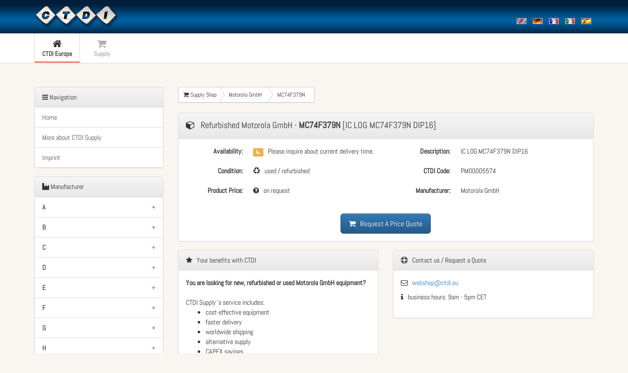

--- FILE ---
content_type: text/html; charset=UTF-8
request_url: https://www.ctdi.eu/supply/motorola_gmbh/details/mc74f379n
body_size: 62180
content:
<!DOCTYPE html PUBLIC "-//W3C//DTD XHTML 1.0 Strict//EN" "http://www.w3.org/TR/xhtml1/DTD/xhtml1-strict.dtd">
<html xmlns="http://www.w3.org/1999/xhtml"  xml:lang="en" lang="en">
<head>
  <meta http-equiv="Content-Type" content="text/html; charset=utf-8" />  
  <meta name="viewport" content="width=device-width, initial-scale=1.0, maximum-scale=1.0, user-scalable=no">
  <meta name="mobile-web-app-capable" content="yes">
  <meta name="apple-mobile-web-app-capable" content="yes">
  <link rel="shortcut icon" sizes="196x196" href="https://www.ctdi.eu/supply/include/images/index.png">
  <link rel="shortcut icon" sizes="128x128" href="https://www.ctdi.eu/supply/include/images/index.png">
  <link rel="apple-touch-icon" sizes="128x128" href="https://www.ctdi.eu/supply/include/images/index.png">
  <link rel="apple-touch-icon-precomposed" sizes="128x128" href="https://www.ctdi.eu/supply/include/images/index.png">
  <style type="text/css">
  <!--
	@font-face{font-family:'Abel';font-style:normal;font-weight:400;src: url('https://www.ctdi.eu/supply/include/fonts/Abel.eot');src:url('https://www.ctdi.eu/supply/include/fonts/Abel.eot?#iefix') format('embedded-opentype'), url('https://www.ctdi.eu/supply/include/fonts/Abel.woff2') format('woff2'), url('https://www.ctdi.eu/supply/include/fonts/Abel.woff') format('woff'), url('https://www.ctdi.eu/supply/include/fonts/Abel.ttf') format('truetype'), url('https://www.ctdi.eu/supply/include/fonts/Abel.svg#Abel') format('svg');unicode-range: U+0000-00FF, U+0131, U+0152-0153, U+02C6, U+02DA, U+02DC, U+2000-206F, U+2074, U+20AC, U+2212, U+2215;}
  -->
  </style>
  <link rel="stylesheet" type="text/css" href="https://www.ctdi.eu/supply/include/css/bootstrap.min.css" />
  <meta http-equiv="X-UA-Compatible" content="IE=Edge" />
  <title>Supply CTDI Europe [Motorola GmbH MC74F379N]</title>
    <!-- Multilanguage -->
  <link rel="alternate" href="https://www.ctdi.eu/supply/motorola_gmbh/details/mc74f379n?rq_Lang=de" hreflang="de" />
  <link rel="alternate" href="https://www.ctdi.eu/supply/motorola_gmbh/details/mc74f379n?rq_Lang=en" hreflang="en" />
  <link rel="alternate" href="https://www.ctdi.eu/supply/motorola_gmbh/details/mc74f379n?rq_Lang=fr" hreflang="fr" />
  <link rel="alternate" href="https://www.ctdi.eu/supply/motorola_gmbh/details/mc74f379n?rq_Lang=it" hreflang="it" />
  <link rel="alternate" href="https://www.ctdi.eu/supply/motorola_gmbh/details/mc74f379n?rq_Lang=es" hreflang="es" />
</head>
<body>
<div class="wrapper">
	<header class="navbar" role="banner">
		<div class="navbar-inner">
			<div class="container"> 
			  <button type="button" class="navbar-toggle" data-toggle="collapse" data-target=".subnavbar" aria-expanded="false">
				<span class="sr-only">Toggle navigation</span>
				<span class="icon-bar"></span>
				<span class="icon-bar"></span>
				<span class="icon-bar"></span>
			  </button>
			  <a class="navbar-brand" href="https://www.ctdi.eu/supply/"><img src="https://www.ctdi.eu/supply/include/images/mobile/ctdi-logo.png" alt="CTDI" class="img-responsive" aria-hidden="true" /><span class="sr-only">CTDI Europe Supply</span></a>
			  <div class="pull-right visible-lg visible-md visible-sm-block">
				<ul class="list-inline languages" aria-label="Languages / Sprachen / Langues / Lingue">
					<li><a href="https://www.ctdi.eu/supply/motorola_gmbh/details/mc74f379n?rq_Lang=en" title="English"><img src="https://www.ctdi.eu/supply/include/images/flags/en.gif" alt="English" width="20" height="12" aria-hidden="true" /><span class="sr-only">English</span></a></li>
					<li><a href="https://www.ctdi.eu/supply/motorola_gmbh/details/mc74f379n?rq_Lang=de" title="Deutsch"><img src="https://www.ctdi.eu/supply/include/images/flags/de.gif" alt="Deutsch" width="20" height="12" aria-hidden="true" /><span class="sr-only">Deutsch</span></a></li>
 					<li><a href="https://www.ctdi.eu/supply/motorola_gmbh/details/mc74f379n?rq_Lang=fr" title="Français"><img src="https://www.ctdi.eu/supply/include/images/flags/fr.gif" alt="Français" width="20" height="12" aria-hidden="true" /><span class="sr-only">Français</span></a></li>
					<li><a href="https://www.ctdi.eu/supply/motorola_gmbh/details/mc74f379n?rq_Lang=it" title="Italiano"><img src="https://www.ctdi.eu/supply/include/images/flags/it.gif" alt="Italiano" width="20" height="12" aria-hidden="true" /><span class="sr-only">Italiano</span></a></li>
					<li><a href="https://www.ctdi.eu/supply/motorola_gmbh/details/mc74f379n?rq_Lang=es" title="Español"><img src="https://www.ctdi.eu/supply/include/images/flags/es.gif" alt="Español" width="20" height="12" aria-hidden="true" /><span class="sr-only">Español</span></a></li>
				</ul>
			  </div>
			</div>
			<!-- /container --> 
		</div>
		<!-- /navbar-inner --> 
		<nav class="subnavbar collapse">
		  <div class="subnavbar-inner">
			<div class="container">
			  <ul class="mainnav">			
				<li class="active"><a href="http://www1.ctdi.eu/"><i class="fa fa-home" aria-hidden="true"></i><span>CTDI Europe</span></a></li>
				<li><a href="https://www.ctdi.eu/supply/"><i class="fa fa-shopping-cart" aria-hidden="true"></i><span>Supply</span> </a></li>
			  </ul>
			</div>
			<!-- /container --> 
		  </div>
		  <!-- /subnavbar-inner --> 
		</nav>
		<!-- /subnavbar -->
	</header>
	<!-- /navbar -->
	<br />
	<!-- START MAIN -->
	<main><div class="container">
  <div class="row">
	<div class="col-md-9 col-md-push-3">
		<div itemscope itemtype="https://schema.org/BreadcrumbList" id="steps" role="navigation" aria-label="Breadcrumb" class="btn-group btn-breadcrumb">					
	<div class="btn btn-xs btn-default" itemprop="itemListElement" itemscope itemtype="https://schema.org/ListItem"><a href="http://www.ctdi.eu/supply/" class="btn-default" itemprop="item"><span itemprop="name"><i class="fa fa-shopping-cart" aria-hidden="true"></i> Supply Shop</span><meta itemprop="position" content="1" /></a></div>
	<div class="btn btn-xs btn-default" itemprop="itemListElement" itemscope itemtype="https://schema.org/ListItem"><a href="https://www.ctdi.eu/supply/motorola_gmbh/results" class="btn-default" itemprop="item"><span itemprop="name">Motorola GmbH</span><meta itemprop="position" content="2" /></a></div>
	<div class="btn btn-xs btn-default" itemprop="itemListElement" itemscope itemtype="https://schema.org/ListItem"><a href="https://www.ctdi.eu/supply/motorola_gmbh/details/mc74f379n" aria-current="page" class="btn-default" itemprop="item"><span itemprop="name">MC74F379N</span><meta itemprop="position" content="3" /></a></div>
</div>
<br /><br />
<div class="visible-xs-block">
	<a href="#manufacturer" class="btn btn-default btn-xs btn-block"><i class="fa fa-angle-double-down" aria-hidden="true"></i> &nbsp; Scroll to Manufacturer</a><br />
</div>
<div class="panel panel-default" itemscope itemtype="http://schema.org/Product">
	<div class="panel-heading"><h1><i class="fa fa-cube" aria-hidden="true"></i> &nbsp; Refurbished Motorola GmbH - <span itemprop="name"><strong>MC74F379N</strong> [IC LOG MC74F379N DIP16]</span></h1></div>
	<div class="panel-body">
		<div class="row">
			<div class="col-sm-6" itemprop="offers" itemscope itemtype="http://schema.org/Offer">
				<dl class="dl-results">
					<dt>Availability:</dt><dd>
			<span itemprop="availability" content="LimitedAvailability"><small><span class="label label-warning"><i class="fa fa-signal fa-flip-horizontal" aria-hidden="true"></i><span class="sr-only">only few available</span></span></small> &nbsp; Please inquire about current delivery time.</span></span>
		<br /><br /></dd>
					<dt>Condition:</dt><dd><i class="fa fa-recycle" aria-hidden="true"></i> &nbsp; <span itemprop="itemCondition" content="RefurbishedCondition">used / refurbished</span><br /><br /></dd>
					<dt>Product Price:</dt><dd><i class="fa fa-question-circle" aria-hidden="true"></i> &nbsp; <meta itemprop="priceCurrency" content="EUR" /><span itemprop="price" content="1.00" />on request</span><br /><br /></dd>
				</dl>
				<meta itemprop="url" content="https://www.ctdi.eu/supply/motorola_gmbh/details/mc74f379n" />
				<meta itemprop="mpn" content="MC74F379N" />
				<div itemprop="offeredBy" class="hidden" itemscope itemtype="http://schema.org/Organization"><span itemprop="name">CTDI GmbH [Supply]</span></div>
			</div>
			<div class="col-sm-6">
				<dl class="dl-results">					
					<dt>Description:</dt><dd><span itemprop="description">IC LOG MC74F379N DIP16</span><br /><br /></dd>
					<dt>CTDI Code:</dt><dd><span itemprop="sku" content="PM00005574">PM00005574</span><meta itemprop="model" content="MC74F379N" /> <br /><br /></dd>
					<dt>Manufacturer:</dt><dd><div itemprop="manufacturer" itemscope itemtype="http://schema.org/Organization"><span itemprop="name">Motorola GmbH</span></div></dd>
				</dl>
				<div itemprop="brand" class="hidden" itemscope itemtype="http://schema.org/Organization"><span itemprop="name">Motorola GmbH</span></div>
			</div>
			<div class="col-sm-12 text-center">
				<a href="mailto:webshop@ctdi.eu?subject=MC74F379N&body=Dear Madams and Sirs,%0A%0APlease offer to me above mentioned part MC74F379N" class="btn btn-lg btn-primary"><i class="fa fa-shopping-cart" aria-hidden="true"></i> &nbsp; Request A Price Quote</a>
			</div>
			
		</div>
	</div>
</div><!--/panel -->
<div class="row">
	<div class="col-sm-6">
		<div class="panel panel-default" role="region" aria-label="Your benefits with CTDI">
			<div class="panel-heading" role="heading" aria-level="2"><i class="fa fa-star" aria-hidden="true"></i> &nbsp; Your benefits with CTDI</div>
			<div class="panel-body">
				<b>You are looking for new, refurbished or used Motorola GmbH equipment?</b><br /><br />
				CTDI Supply&acute;s service includes:				<ul class="ui-listing">
				  <li>cost-effective equipment</li>
				  <li>faster delivery</li>
				  <li>worldwide shipping</li>
				  <li>alternative supply</li>
				  <li>CAPEX savings</li>
				  <li>test and warranty</li>
				  <li>end of life cycle asset management</li>
				</ul>  	
				Alternative Supply Chain Model for Like-New Telecommunication Equipment of CTDI GmbH				<div class="text-center">
				<a href="https://www.ctdi.eu/supply/motorola_gmbh/results" class="btn btn-default"><i class="fa fa-industry" aria-hidden="true"></i> &nbsp; Show All Motorola GmbH Equipment</a>
				</div>
			</div>
		</div>	
	</div>
	<div class="col-sm-6">
		<div class="panel panel-default" role="region" aria-label="Contact us / Request a Quote">
			<div class="panel-heading" role="heading" aria-level="2"><i class="fa fa-support" aria-hidden="true"></i> &nbsp; Contact us / Request a Quote</div>
			<div class="panel-body">
				<address>
					<p><i class="fa fa-envelope-o" aria-hidden="true"></i> &nbsp; <a href="mailto:webshop@ctdi.eu?subject=MC74F379N&body=Dear Madams and Sirs,%0A%0APlease offer to me above mentioned part MC74F379N">webshop@ctdi.eu</a><p>
					<p><i class="fa fa-info" aria-hidden="true"></i> &nbsp; business hours: 9am - 5pm CET<p>
				</address>
			</div>
		</div>	
	</div>
</div>
	
	</div>
	<div class="col-md-3 col-md-pull-9">
		<div class="panel panel-default">
	<div class="panel-heading" role="heading" aria-level="3"><i class="fa fa-navicon" aria-hidden="true"></i> Navigation</div>
	<div class="list-group">
		 <a href="https://www.ctdi.eu/supply/" class="list-group-item">Home</a>
		 <a href="https://www1.ctdi.eu/global-supply-remarketing-services" class="list-group-item" target="_blank">More about CTDI Supply</a>
		 <a href="https://www1.ctdi.eu/impressum" class="list-group-item" target="_blank">Imprint</a>
	</div>
</div><div id="manufacturer" class="panel panel-default" role="navigation">
	<div class="panel-heading" role="heading" aria-level="3"><i class="fa fa-industry" aria-hidden="true"></i> Manufacturer</div>
	<span class="sr-only">Filter by character:</span>
	<div class="list-group">
		<a class="list-group-item" data-toggle="collapse"href="#manuA" aria-expanded="false" aria-controls="manuA"><strong>A</strong> <span class="pull-right">+</span></a>
		<div class="collapse" id="manuA">
		<a href="https://www.ctdi.eu/supply/abb/results" class="list-group-item">ABB <span class="badge">1</span></a>
		<a href="https://www.ctdi.eu/supply/acbel_polytech_uk_inc/results" class="list-group-item">AcBel Polytech  UK  Inc  <span class="badge">1</span></a>
		<a href="https://www.ctdi.eu/supply/ackermann/results" class="list-group-item">Ackermann <span class="badge">1</span></a>
		<a href="https://www.ctdi.eu/supply/acterna/results" class="list-group-item">ACTERNA <span class="badge">4</span></a>
		<a href="https://www.ctdi.eu/supply/acterna_deutschland/results" class="list-group-item">Acterna Deutschland <span class="badge">1</span></a>
		<a href="https://www.ctdi.eu/supply/adc/results" class="list-group-item">ADC <span class="badge">3</span></a>
		<a href="https://www.ctdi.eu/supply/adtran/results" class="list-group-item">ADTRAN <span class="badge">5</span></a>
		<a href="https://www.ctdi.eu/supply/adva/results" class="list-group-item">ADVA <span class="badge">206</span></a>
		<a href="https://www.ctdi.eu/supply/advanced_micro_devices/results" class="list-group-item">Advanced Micro Devices <span class="badge">3</span></a>
		<a href="https://www.ctdi.eu/supply/advanced_power_electronics_corp/results" class="list-group-item">Advanced Power Electronics Corp  <span class="badge">2</span></a>
		<a href="https://www.ctdi.eu/supply/aeg/results" class="list-group-item">AEG <span class="badge">1</span></a>
		<a href="https://www.ctdi.eu/supply/aeg_ag/results" class="list-group-item">AEG AG <span class="badge">2</span></a>
		<a href="https://www.ctdi.eu/supply/agere_systems/results" class="list-group-item">Agere Systems <span class="badge">4</span></a>
		<a href="https://www.ctdi.eu/supply/agilent_technologies/results" class="list-group-item">Agilent Technologies <span class="badge">1</span></a>
		<a href="https://www.ctdi.eu/supply/albis_elcon/results" class="list-group-item">Albis elcon <span class="badge">10</span></a>
		<a href="https://www.ctdi.eu/supply/alcatel/results" class="list-group-item">Alcatel <span class="badge">9</span></a>
		<a href="https://www.ctdi.eu/supply/alcatel_italia_s_p_a/results" class="list-group-item">Alcatel Italia S p a  <span class="badge">2</span></a>
		<a href="https://www.ctdi.eu/supply/alcatel_lucent/results" class="list-group-item">Alcatel Lucent <span class="badge">4570</span></a>
		<a href="https://www.ctdi.eu/supply/alcatel_lucent_deutschland_ag/results" class="list-group-item">Alcatel Lucent Deutschland AG <span class="badge">2</span></a>
		<a href="https://www.ctdi.eu/supply/alcatel_sel_ag/results" class="list-group-item">Alcatel SEL  AG <span class="badge">2</span></a>
		<a href="https://www.ctdi.eu/supply/allegro_microsystems_inc/results" class="list-group-item">Allegro Microsystems  Inc <span class="badge">2</span></a>
		<a href="https://www.ctdi.eu/supply/allgon/results" class="list-group-item">ALLGON <span class="badge">2</span></a>
		<a href="https://www.ctdi.eu/supply/allied_telesyn/results" class="list-group-item">Allied Telesyn <span class="badge">1</span></a>
		<a href="https://www.ctdi.eu/supply/altera_corporation/results" class="list-group-item">Altera Corporation <span class="badge">9</span></a>
		<a href="https://www.ctdi.eu/supply/amcc/results" class="list-group-item">AMCC <span class="badge">2</span></a>
		<a href="https://www.ctdi.eu/supply/amd_advanced_micro_devices/results" class="list-group-item">AMD ADVANCED MICRO DEVICES <span class="badge">1</span></a>
		<a href="https://www.ctdi.eu/supply/analog_devices/results" class="list-group-item">Analog Devices <span class="badge">6</span></a>
		<a href="https://www.ctdi.eu/supply/anaren_microwave_inc/results" class="list-group-item">Anaren Microwave  Inc  <span class="badge">3</span></a>
		<a href="https://www.ctdi.eu/supply/andrew/results" class="list-group-item">ANDREW <span class="badge">32</span></a>
		<a href="https://www.ctdi.eu/supply/andrew_commscope/results" class="list-group-item">ANDREW COMMSCOPE <span class="badge">1</span></a>
		<a href="https://www.ctdi.eu/supply/anritsu_gmbh/results" class="list-group-item">Anritsu GmbH <span class="badge">2</span></a>
		<a href="https://www.ctdi.eu/supply/ant/results" class="list-group-item">ANT <span class="badge">60</span></a>
		<a href="https://www.ctdi.eu/supply/apc/results" class="list-group-item">APC <span class="badge">4</span></a>
		<a href="https://www.ctdi.eu/supply/apem_bauelemente_gmbh/results" class="list-group-item">APEM Bauelemente GmbH <span class="badge">1</span></a>
		<a href="https://www.ctdi.eu/supply/apple/results" class="list-group-item">APPLE <span class="badge">10</span></a>
		<a href="https://www.ctdi.eu/supply/aps/results" class="list-group-item">APS <span class="badge">14</span></a>
		<a href="https://www.ctdi.eu/supply/artesyn/results" class="list-group-item">Artesyn <span class="badge">1</span></a>
		<a href="https://www.ctdi.eu/supply/ascomchland/results" class="list-group-item">Ascomchland <span class="badge">2</span></a>
		<a href="https://www.ctdi.eu/supply/aspiro/results" class="list-group-item">ASPIRO <span class="badge">1</span></a>
		<a href="https://www.ctdi.eu/supply/astec/results" class="list-group-item">Astec <span class="badge">1</span></a>
		<a href="https://www.ctdi.eu/supply/atmel/results" class="list-group-item">Atmel <span class="badge">2</span></a>
		<a href="https://www.ctdi.eu/supply/atto/results" class="list-group-item">ATTO <span class="badge">3</span></a>
		<a href="https://www.ctdi.eu/supply/avago/results" class="list-group-item">AVAGO <span class="badge">10</span></a>
		<a href="https://www.ctdi.eu/supply/avaya/results" class="list-group-item">AVAYA <span class="badge">7</span></a>
		<a href="https://www.ctdi.eu/supply/aventail/results" class="list-group-item">AVENTAIL <span class="badge">2</span></a>
		<a href="https://www.ctdi.eu/supply/avm/results" class="list-group-item">AVM <span class="badge">2</span></a>
		<a href="https://www.ctdi.eu/supply/avocent/results" class="list-group-item">AVOCENT <span class="badge">3</span></a>
		<a href="https://www.ctdi.eu/supply/avx_germany_gmbh/results" class="list-group-item">AVX Germany GmbH <span class="badge">6</span></a>
		<a href="https://www.ctdi.eu/supply/azura/results" class="list-group-item">AZURA <span class="badge">8</span></a>
</div>		<a class="list-group-item" data-toggle="collapse"href="#manuB" aria-expanded="false" aria-controls="manuB"><strong>B</strong> <span class="pull-right">+</span></a>
		<div class="collapse" id="manuB">
		<a href="https://www.ctdi.eu/supply/bc_components/results" class="list-group-item">BC Components <span class="badge">1</span></a>
		<a href="https://www.ctdi.eu/supply/belfuse/results" class="list-group-item">Belfuse <span class="badge">2</span></a>
		<a href="https://www.ctdi.eu/supply/benning/results" class="list-group-item">BENNING <span class="badge">19</span></a>
		<a href="https://www.ctdi.eu/supply/bi_technologies_germany/results" class="list-group-item">BI TECHNOLOGIES Germany <span class="badge">1</span></a>
		<a href="https://www.ctdi.eu/supply/blackbox/results" class="list-group-item">BLACKBOX <span class="badge">1</span></a>
		<a href="https://www.ctdi.eu/supply/bosch/results" class="list-group-item">Bosch <span class="badge">4</span></a>
		<a href="https://www.ctdi.eu/supply/bosch_marconi/results" class="list-group-item">BOSCH MARCONI <span class="badge">46</span></a>
		<a href="https://www.ctdi.eu/supply/bosch_telecom/results" class="list-group-item">BOSCH TELECOM <span class="badge">22</span></a>
		<a href="https://www.ctdi.eu/supply/bourns/results" class="list-group-item">Bourns <span class="badge">1</span></a>
		<a href="https://www.ctdi.eu/supply/brady_corporation/results" class="list-group-item">Brady Corporation <span class="badge">1</span></a>
		<a href="https://www.ctdi.eu/supply/brocade/results" class="list-group-item">BROCADE <span class="badge">3</span></a>
		<a href="https://www.ctdi.eu/supply/b�rklin_ohg/results" class="list-group-item">Bürklin OHG <span class="badge">2</span></a>
</div>		<a class="list-group-item" data-toggle="collapse"href="#manuC" aria-expanded="false" aria-controls="manuC"><strong>C</strong> <span class="pull-right">+</span></a>
		<div class="collapse" id="manuC">
		<a href="https://www.ctdi.eu/supply/c_mac_micro_technology/results" class="list-group-item">C MAC Micro Technology <span class="badge">1</span></a>
		<a href="https://www.ctdi.eu/supply/carling_technologies_gmbh/results" class="list-group-item">Carling Technologies GmbH <span class="badge">1</span></a>
		<a href="https://www.ctdi.eu/supply/cbi/results" class="list-group-item">CBI <span class="badge">2</span></a>
		<a href="https://www.ctdi.eu/supply/cd_beha/results" class="list-group-item">CD BEHA <span class="badge">1</span></a>
		<a href="https://www.ctdi.eu/supply/cel_fi/results" class="list-group-item">CEL FI <span class="badge">3</span></a>
		<a href="https://www.ctdi.eu/supply/ceragon/results" class="list-group-item">CERAGON <span class="badge">8</span></a>
		<a href="https://www.ctdi.eu/supply/cherokee/results" class="list-group-item">CHEROKEE <span class="badge">1</span></a>
		<a href="https://www.ctdi.eu/supply/ciena/results" class="list-group-item">CIENA <span class="badge">1</span></a>
		<a href="https://www.ctdi.eu/supply/cisco/results" class="list-group-item">CISCO <span class="badge">795</span></a>
		<a href="https://www.ctdi.eu/supply/citrix/results" class="list-group-item">CITRIX <span class="badge">3</span></a>
		<a href="https://www.ctdi.eu/supply/commscope/results" class="list-group-item">Commscope <span class="badge">132</span></a>
		<a href="https://www.ctdi.eu/supply/compaq/results" class="list-group-item">COMPAQ <span class="badge">2</span></a>
		<a href="https://www.ctdi.eu/supply/comtel/results" class="list-group-item">ComTel <span class="badge">6</span></a>
		<a href="https://www.ctdi.eu/supply/cooper_bussmann_uk_ltd/results" class="list-group-item">Cooper Bussmann  UK  Ltd  <span class="badge">1</span></a>
		<a href="https://www.ctdi.eu/supply/copper_mountain/results" class="list-group-item">COPPER MOUNTAIN <span class="badge">1</span></a>
		<a href="https://www.ctdi.eu/supply/cortina_systems_inc/results" class="list-group-item">CORTINA SYSTEMS  INC  <span class="badge">1</span></a>
		<a href="https://www.ctdi.eu/supply/cosel_europe_gmbh/results" class="list-group-item">Cosel Europe GmbH <span class="badge">1</span></a>
		<a href="https://www.ctdi.eu/supply/cp_kontakt_ab/results" class="list-group-item">CP Kontakt AB <span class="badge">2</span></a>
		<a href="https://www.ctdi.eu/supply/crestron/results" class="list-group-item">Crestron <span class="badge">1</span></a>
		<a href="https://www.ctdi.eu/supply/cts_corp/results" class="list-group-item">CTS Corp  <span class="badge">2</span></a>
		<a href="https://www.ctdi.eu/supply/cypress_semiconductor_corp/results" class="list-group-item">Cypress Semiconductor Corp  <span class="badge">8</span></a>
</div>		<a class="list-group-item" data-toggle="collapse"href="#manuD" aria-expanded="false" aria-controls="manuD"><strong>D</strong> <span class="pull-right">+</span></a>
		<div class="collapse" id="manuD">
		<a href="https://www.ctdi.eu/supply/dallas_semiconductor_corp/results" class="list-group-item">Dallas Semiconductor Corp  <span class="badge">1</span></a>
		<a href="https://www.ctdi.eu/supply/datum/results" class="list-group-item">DATUM <span class="badge">4</span></a>
		<a href="https://www.ctdi.eu/supply/dehn_s�hne_gmbh_co_kg/results" class="list-group-item">DEHN + SÖHNE GmbH & Co  KG  <span class="badge">2</span></a>
		<a href="https://www.ctdi.eu/supply/dell/results" class="list-group-item">DELL <span class="badge">1</span></a>
		<a href="https://www.ctdi.eu/supply/delta/results" class="list-group-item">DELTA <span class="badge">20</span></a>
		<a href="https://www.ctdi.eu/supply/diamond/results" class="list-group-item">Diamond <span class="badge">1</span></a>
		<a href="https://www.ctdi.eu/supply/digi/results" class="list-group-item">DIGI <span class="badge">3</span></a>
		<a href="https://www.ctdi.eu/supply/digital_power/results" class="list-group-item">DIGITAL POWER <span class="badge">1</span></a>
		<a href="https://www.ctdi.eu/supply/diotec/results" class="list-group-item">Diotec <span class="badge">1</span></a>
		<a href="https://www.ctdi.eu/supply/dt_ts/results" class="list-group-item">DT TS <span class="badge">1</span></a>
		<a href="https://www.ctdi.eu/supply/dummy/results" class="list-group-item">Dummy <span class="badge">22</span></a>
</div>		<a class="list-group-item" data-toggle="collapse"href="#manuE" aria-expanded="false" aria-controls="manuE"><strong>E</strong> <span class="pull-right">+</span></a>
		<div class="collapse" id="manuE">
		<a href="https://www.ctdi.eu/supply/eaton/results" class="list-group-item">EATON <span class="badge">3</span></a>
		<a href="https://www.ctdi.eu/supply/eci/results" class="list-group-item">ECI <span class="badge">36</span></a>
		<a href="https://www.ctdi.eu/supply/eci_telecom/results" class="list-group-item">ECI Telecom <span class="badge">70</span></a>
		<a href="https://www.ctdi.eu/supply/elcon/results" class="list-group-item">ELCON <span class="badge">1</span></a>
		<a href="https://www.ctdi.eu/supply/elcon_electronic_gmbh/results" class="list-group-item">Elcon electronic gmbh <span class="badge">1</span></a>
		<a href="https://www.ctdi.eu/supply/elcon_systemtechnik/results" class="list-group-item">ELCON Systemtechnik <span class="badge">2</span></a>
		<a href="https://www.ctdi.eu/supply/elcon_systemtechnik_gmbh/results" class="list-group-item">ELCON Systemtechnik GmbH <span class="badge">4</span></a>
		<a href="https://www.ctdi.eu/supply/eltek/results" class="list-group-item">ELTEK <span class="badge">60</span></a>
		<a href="https://www.ctdi.eu/supply/emc/results" class="list-group-item">EMC <span class="badge">1</span></a>
		<a href="https://www.ctdi.eu/supply/enersys/results" class="list-group-item">ENERSYS <span class="badge">1</span></a>
		<a href="https://www.ctdi.eu/supply/epcos_deutschland_ag/results" class="list-group-item">Epcos Deutschland AG <span class="badge">1</span></a>
		<a href="https://www.ctdi.eu/supply/epson_europe_electronics_gmbh/results" class="list-group-item">Epson Europe Electronics GmbH <span class="badge">1</span></a>
		<a href="https://www.ctdi.eu/supply/ericsson/results" class="list-group-item">Ericsson <span class="badge">10360</span></a>
		<a href="https://www.ctdi.eu/supply/erni_elektroapparate_gmbh/results" class="list-group-item">ERNI Elektroapparate GmbH <span class="badge">3</span></a>
		<a href="https://www.ctdi.eu/supply/ersa_l�ttechnik_gmbh/results" class="list-group-item">ERSA Löttechnik GmbH <span class="badge">2</span></a>
		<a href="https://www.ctdi.eu/supply/eta_elektr_apparate_gmbh/results" class="list-group-item">ETA Elektr  Apparate GmbH <span class="badge">1</span></a>
		<a href="https://www.ctdi.eu/supply/eudyna_devices_europe_ltd/results" class="list-group-item">Eudyna Devices Europe Ltd <span class="badge">1</span></a>
		<a href="https://www.ctdi.eu/supply/evox_rifa/results" class="list-group-item">EVOX RIFA <span class="badge">1</span></a>
		<a href="https://www.ctdi.eu/supply/extreme_networks/results" class="list-group-item">EXTREME NETWORKS <span class="badge">1</span></a>
</div>		<a class="list-group-item" data-toggle="collapse"href="#manuF" aria-expanded="false" aria-controls="manuF"><strong>F</strong> <span class="pull-right">+</span></a>
		<div class="collapse" id="manuF">
		<a href="https://www.ctdi.eu/supply/f5/results" class="list-group-item">F5 <span class="badge">2</span></a>
		<a href="https://www.ctdi.eu/supply/fairchild_semiconductor/results" class="list-group-item">Fairchild Semiconductor <span class="badge">6</span></a>
		<a href="https://www.ctdi.eu/supply/fci/results" class="list-group-item">FCI <span class="badge">1</span></a>
		<a href="https://www.ctdi.eu/supply/fci_deutschland/results" class="list-group-item">FCI Deutschland <span class="badge">7</span></a>
		<a href="https://www.ctdi.eu/supply/fct_electronic/results" class="list-group-item">FCT electronic <span class="badge">1</span></a>
		<a href="https://www.ctdi.eu/supply/finisar/results" class="list-group-item">FINISAR <span class="badge">11</span></a>
		<a href="https://www.ctdi.eu/supply/flextronics_suzhou_tech_co_ltd/results" class="list-group-item">Flextronics   Suzhou  Tech  Co  Ltd <span class="badge">1</span></a>
		<a href="https://www.ctdi.eu/supply/fm/results" class="list-group-item">FM <span class="badge">2</span></a>
		<a href="https://www.ctdi.eu/supply/fordahl/results" class="list-group-item">Fordahl <span class="badge">2</span></a>
		<a href="https://www.ctdi.eu/supply/freescale_semiconductor_inc/results" class="list-group-item">Freescale Semiconductor Inc  <span class="badge">9</span></a>
		<a href="https://www.ctdi.eu/supply/fuba_hans_kolbe_co/results" class="list-group-item">Fuba Hans Kolbe & Co <span class="badge">4</span></a>
		<a href="https://www.ctdi.eu/supply/fujitsu/results" class="list-group-item">FUJITSU <span class="badge">21</span></a>
		<a href="https://www.ctdi.eu/supply/fujitsu_ltd/results" class="list-group-item">Fujitsu Ltd  <span class="badge">1</span></a>
</div>		<a class="list-group-item" data-toggle="collapse"href="#manuG" aria-expanded="false" aria-controls="manuG"><strong>G</strong> <span class="pull-right">+</span></a>
		<div class="collapse" id="manuG">
		<a href="https://www.ctdi.eu/supply/general_datacomm_ind/results" class="list-group-item">General Datacomm Ind <span class="badge">2</span></a>
		<a href="https://www.ctdi.eu/supply/generic/results" class="list-group-item">Generic <span class="badge">4</span></a>
		<a href="https://www.ctdi.eu/supply/gn_nettest_gmbh/results" class="list-group-item">GN Nettest GmbH <span class="badge">2</span></a>
		<a href="https://www.ctdi.eu/supply/gould_nicolet_me��technik_gmbh/results" class="list-group-item">Gould Nicolet Meßtechnik GmbH  <span class="badge">2</span></a>
</div>		<a class="list-group-item" data-toggle="collapse"href="#manuH" aria-expanded="false" aria-controls="manuH"><strong>H</strong> <span class="pull-right">+</span></a>
		<div class="collapse" id="manuH">
		<a href="https://www.ctdi.eu/supply/hs/results" class="list-group-item">H&S <span class="badge">6</span></a>
		<a href="https://www.ctdi.eu/supply/halo_electronics/results" class="list-group-item">HALO ELECTRONICS <span class="badge">1</span></a>
		<a href="https://www.ctdi.eu/supply/harmonic/results" class="list-group-item">Harmonic <span class="badge">11</span></a>
		<a href="https://www.ctdi.eu/supply/harting_deutschland_gmbhco_kg/results" class="list-group-item">Harting Deutschland GmbH&Co KG <span class="badge">1</span></a>
		<a href="https://www.ctdi.eu/supply/hauwei/results" class="list-group-item">HAUWEI <span class="badge">13</span></a>
		<a href="https://www.ctdi.eu/supply/headoffice_tdk_electronics/results" class="list-group-item">Headoffice TDK Electronics <span class="badge">2</span></a>
		<a href="https://www.ctdi.eu/supply/hfc/results" class="list-group-item">HFC <span class="badge">28</span></a>
		<a href="https://www.ctdi.eu/supply/hitachi/results" class="list-group-item">Hitachi <span class="badge">1</span></a>
		<a href="https://www.ctdi.eu/supply/hokuriku/results" class="list-group-item">Hokuriku <span class="badge">1</span></a>
		<a href="https://www.ctdi.eu/supply/hp/results" class="list-group-item">HP <span class="badge">109</span></a>
		<a href="https://www.ctdi.eu/supply/huawei/results" class="list-group-item">Huawei <span class="badge">2010</span></a>
		<a href="https://www.ctdi.eu/supply/huber_suhner/results" class="list-group-item">Huber + Suhner <span class="badge">8</span></a>
		<a href="https://www.ctdi.eu/supply/hynix_semicon_deutschjland/results" class="list-group-item">Hynix Semicon  Deutschjland <span class="badge">1</span></a>
</div>		<a class="list-group-item" data-toggle="collapse"href="#manuI" aria-expanded="false" aria-controls="manuI"><strong>I</strong> <span class="pull-right">+</span></a>
		<div class="collapse" id="manuI">
		<a href="https://www.ctdi.eu/supply/ibm/results" class="list-group-item">IBM <span class="badge">45</span></a>
		<a href="https://www.ctdi.eu/supply/idt/results" class="list-group-item">IDT <span class="badge">1</span></a>
		<a href="https://www.ctdi.eu/supply/infineon/results" class="list-group-item">Infineon <span class="badge">7</span></a>
		<a href="https://www.ctdi.eu/supply/infinera/results" class="list-group-item">INFINERA <span class="badge">1</span></a>
		<a href="https://www.ctdi.eu/supply/integrated_device_technology/results" class="list-group-item">Integrated Device Technology <span class="badge">2</span></a>
		<a href="https://www.ctdi.eu/supply/intel/results" class="list-group-item">INTEL <span class="badge">5</span></a>
		<a href="https://www.ctdi.eu/supply/intel_corp/results" class="list-group-item">Intel Corp  <span class="badge">1</span></a>
		<a href="https://www.ctdi.eu/supply/intercom/results" class="list-group-item">Intercom <span class="badge">1</span></a>
		<a href="https://www.ctdi.eu/supply/international_rectifier/results" class="list-group-item">International Rectifier <span class="badge">3</span></a>
		<a href="https://www.ctdi.eu/supply/isabellenh�tte_heusler_gmbh/results" class="list-group-item">Isabellenhütte Heusler GmbH <span class="badge">2</span></a>
		<a href="https://www.ctdi.eu/supply/itt_industries_ltd/results" class="list-group-item">ITT Industries Ltd <span class="badge">2</span></a>
</div>		<a class="list-group-item" data-toggle="collapse"href="#manuJ" aria-expanded="false" aria-controls="manuJ"><strong>J</strong> <span class="pull-right">+</span></a>
		<div class="collapse" id="manuJ">
		<a href="https://www.ctdi.eu/supply/jdsu/results" class="list-group-item">JDSU <span class="badge">2</span></a>
		<a href="https://www.ctdi.eu/supply/juniper/results" class="list-group-item">Juniper <span class="badge">315</span></a>
</div>		<a class="list-group-item" data-toggle="collapse"href="#manuK" aria-expanded="false" aria-controls="manuK"><strong>K</strong> <span class="pull-right">+</span></a>
		<div class="collapse" id="manuK">
		<a href="https://www.ctdi.eu/supply/kapsch_ag/results" class="list-group-item">Kapsch AG <span class="badge">1</span></a>
		<a href="https://www.ctdi.eu/supply/kathrein/results" class="list-group-item">Kathrein <span class="badge">275</span></a>
		<a href="https://www.ctdi.eu/supply/kathrein_werke_ag/results" class="list-group-item">Kathrein Werke AG <span class="badge">1</span></a>
		<a href="https://www.ctdi.eu/supply/ke_kommunikation/results" class="list-group-item">KE Kommunikation <span class="badge">67</span></a>
		<a href="https://www.ctdi.eu/supply/kemet/results" class="list-group-item">Kemet <span class="badge">9</span></a>
		<a href="https://www.ctdi.eu/supply/kentrox/results" class="list-group-item">KENTROX <span class="badge">1</span></a>
		<a href="https://www.ctdi.eu/supply/keymile/results" class="list-group-item">Keymile <span class="badge">39</span></a>
		<a href="https://www.ctdi.eu/supply/kingston_technology_co/results" class="list-group-item">Kingston Technology Co  <span class="badge">1</span></a>
		<a href="https://www.ctdi.eu/supply/kn�rr_ag/results" class="list-group-item">Knürr AG <span class="badge">1</span></a>
		<a href="https://www.ctdi.eu/supply/koa_speer_electronics_inc_usa/results" class="list-group-item">KOA SPEER ELECTRONICS INC  USA <span class="badge">19</span></a>
		<a href="https://www.ctdi.eu/supply/krone/results" class="list-group-item">Krone <span class="badge">7</span></a>
		<a href="https://www.ctdi.eu/supply/k�blbeck_gmbh_co/results" class="list-group-item">Küblbeck GmbH & Co  <span class="badge">1</span></a>
</div>		<a class="list-group-item" data-toggle="collapse"href="#manuL" aria-expanded="false" aria-controls="manuL"><strong>L</strong> <span class="pull-right">+</span></a>
		<div class="collapse" id="manuL">
		<a href="https://www.ctdi.eu/supply/lattice_semiconductor_corp/results" class="list-group-item">Lattice Semiconductor Corp  <span class="badge">2</span></a>
		<a href="https://www.ctdi.eu/supply/lemo_elektronik_gmbh/results" class="list-group-item">LEMO Elektronik GmbH <span class="badge">1</span></a>
		<a href="https://www.ctdi.eu/supply/lineage_power/results" class="list-group-item">LINEAGE POWER <span class="badge">5</span></a>
		<a href="https://www.ctdi.eu/supply/linear_technology/results" class="list-group-item">Linear Technology <span class="badge">7</span></a>
		<a href="https://www.ctdi.eu/supply/littelfuse/results" class="list-group-item">Littelfuse <span class="badge">1</span></a>
		<a href="https://www.ctdi.eu/supply/lsi_logic/results" class="list-group-item">LSI Logic <span class="badge">5</span></a>
		<a href="https://www.ctdi.eu/supply/lucent/results" class="list-group-item">Lucent <span class="badge">1</span></a>
		<a href="https://www.ctdi.eu/supply/lucent_technologies/results" class="list-group-item">LUCENT TECHNOLOGIES <span class="badge">9</span></a>
</div>		<a class="list-group-item" data-toggle="collapse"href="#manuM" aria-expanded="false" aria-controls="manuM"><strong>M</strong> <span class="pull-right">+</span></a>
		<div class="collapse" id="manuM">
		<a href="https://www.ctdi.eu/supply/macom/results" class="list-group-item">Macom <span class="badge">1</span></a>
		<a href="https://www.ctdi.eu/supply/magnetek_s_p_a_uncommon_power/results" class="list-group-item">MAGNETEK S p A  Uncommon Power <span class="badge">2</span></a>
		<a href="https://www.ctdi.eu/supply/marconi/results" class="list-group-item">Marconi <span class="badge">818</span></a>
		<a href="https://www.ctdi.eu/supply/marconi_bosch/results" class="list-group-item">MARCONI BOSCH <span class="badge">76</span></a>
		<a href="https://www.ctdi.eu/supply/marconi_communications_gmbh/results" class="list-group-item">Marconi Communications GmbH <span class="badge">1</span></a>
		<a href="https://www.ctdi.eu/supply/marconi_ericsson/results" class="list-group-item">MARCONI ERICSSON <span class="badge">43</span></a>
		<a href="https://www.ctdi.eu/supply/marvell_semiconductor_inc/results" class="list-group-item">Marvell Semiconductor  Inc  <span class="badge">2</span></a>
		<a href="https://www.ctdi.eu/supply/maxim/results" class="list-group-item">Maxim <span class="badge">11</span></a>
		<a href="https://www.ctdi.eu/supply/melcher/results" class="list-group-item">MELCHER <span class="badge">1</span></a>
		<a href="https://www.ctdi.eu/supply/meritec/results" class="list-group-item">Meritec <span class="badge">2</span></a>
		<a href="https://www.ctdi.eu/supply/microchip_technology/results" class="list-group-item">Microchip Technology <span class="badge">1</span></a>
		<a href="https://www.ctdi.eu/supply/micron_semiconductor_ltd/results" class="list-group-item">Micron Semiconductor Ltd  <span class="badge">2</span></a>
		<a href="https://www.ctdi.eu/supply/micron_technology_inc/results" class="list-group-item">Micron Technology Inc  <span class="badge">1</span></a>
		<a href="https://www.ctdi.eu/supply/mikom/results" class="list-group-item">MIKOM <span class="badge">1</span></a>
		<a href="https://www.ctdi.eu/supply/mitra/results" class="list-group-item">MITRA <span class="badge">4</span></a>
		<a href="https://www.ctdi.eu/supply/mitra_energy/results" class="list-group-item">Mitra Energy <span class="badge">6</span></a>
		<a href="https://www.ctdi.eu/supply/mitsubishi/results" class="list-group-item">Mitsubishi <span class="badge">4</span></a>
		<a href="https://www.ctdi.eu/supply/molex/results" class="list-group-item">Molex <span class="badge">1</span></a>
		<a href="https://www.ctdi.eu/supply/motorola/results" class="list-group-item">Motorola <span class="badge">66</span></a>
		<a href="https://www.ctdi.eu/supply/motorola_gmbh/results" class="list-group-item">Motorola GmbH <span class="badge">13</span></a>
		<a href="https://www.ctdi.eu/supply/mtm_power/results" class="list-group-item">MTM Power <span class="badge">1</span></a>
		<a href="https://www.ctdi.eu/supply/multicomp/results" class="list-group-item">Multicomp <span class="badge">1</span></a>
		<a href="https://www.ctdi.eu/supply/murata/results" class="list-group-item">Murata <span class="badge">2</span></a>
</div>		<a class="list-group-item" data-toggle="collapse"href="#manuN" aria-expanded="false" aria-controls="manuN"><strong>N</strong> <span class="pull-right">+</span></a>
		<div class="collapse" id="manuN">
		<a href="https://www.ctdi.eu/supply/national_semiconductor/results" class="list-group-item">National Semiconductor <span class="badge">9</span></a>
		<a href="https://www.ctdi.eu/supply/nec/results" class="list-group-item">NEC <span class="badge">62</span></a>
		<a href="https://www.ctdi.eu/supply/nec_computers_deutschland_gmbh/results" class="list-group-item">NEC Computers Deutschland GmbH <span class="badge">2</span></a>
		<a href="https://www.ctdi.eu/supply/nec_corporation/results" class="list-group-item">NEC Corporation <span class="badge">1</span></a>
		<a href="https://www.ctdi.eu/supply/net/results" class="list-group-item">NET <span class="badge">18</span></a>
		<a href="https://www.ctdi.eu/supply/netapp/results" class="list-group-item">NETAPP <span class="badge">7</span></a>
		<a href="https://www.ctdi.eu/supply/netgear/results" class="list-group-item">NETGEAR <span class="badge">2</span></a>
		<a href="https://www.ctdi.eu/supply/nettest_north_america_inc/results" class="list-group-item">NetTest North America Inc  <span class="badge">1</span></a>
		<a href="https://www.ctdi.eu/supply/neutrik/results" class="list-group-item">Neutrik <span class="badge">1</span></a>
		<a href="https://www.ctdi.eu/supply/newbridge/results" class="list-group-item">Newbridge <span class="badge">205</span></a>
		<a href="https://www.ctdi.eu/supply/nichicon/results" class="list-group-item">Nichicon <span class="badge">1</span></a>
		<a href="https://www.ctdi.eu/supply/nkt_elektronik_a_s/results" class="list-group-item">NKT Elektronik A S <span class="badge">4</span></a>
		<a href="https://www.ctdi.eu/supply/nokia/results" class="list-group-item">NOKIA <span class="badge">1393</span></a>
		<a href="https://www.ctdi.eu/supply/nokia_siemens/results" class="list-group-item">Nokia Siemens <span class="badge">3428</span></a>
		<a href="https://www.ctdi.eu/supply/nortel/results" class="list-group-item">Nortel <span class="badge">1482</span></a>
		<a href="https://www.ctdi.eu/supply/northern_telecom/results" class="list-group-item">Northern Telecom <span class="badge">24</span></a>
		<a href="https://www.ctdi.eu/supply/nxp_semiconductors/results" class="list-group-item">NXP Semiconductors <span class="badge">9</span></a>
</div>		<a class="list-group-item" data-toggle="collapse"href="#manuO" aria-expanded="false" aria-controls="manuO"><strong>O</strong> <span class="pull-right">+</span></a>
		<div class="collapse" id="manuO">
		<a href="https://www.ctdi.eu/supply/ocp/results" class="list-group-item">OCP <span class="badge">1</span></a>
		<a href="https://www.ctdi.eu/supply/on_semiconductor/results" class="list-group-item">ON Semiconductor <span class="badge">12</span></a>
		<a href="https://www.ctdi.eu/supply/one_access/results" class="list-group-item">ONE ACCESS <span class="badge">1</span></a>
		<a href="https://www.ctdi.eu/supply/opnext/results" class="list-group-item">OPNEXT <span class="badge">2</span></a>
		<a href="https://www.ctdi.eu/supply/opternus_gmbh/results" class="list-group-item">Opternus GmbH <span class="badge">1</span></a>
		<a href="https://www.ctdi.eu/supply/orckit_communication/results" class="list-group-item">Orckit Communication <span class="badge">7</span></a>
		<a href="https://www.ctdi.eu/supply/osram_gmbh/results" class="list-group-item">Osram GmbH <span class="badge">2</span></a>
</div>		<a class="list-group-item" data-toggle="collapse"href="#manuP" aria-expanded="false" aria-controls="manuP"><strong>P</strong> <span class="pull-right">+</span></a>
		<div class="collapse" id="manuP">
		<a href="https://www.ctdi.eu/supply/p_com/results" class="list-group-item">P COM <span class="badge">7</span></a>
		<a href="https://www.ctdi.eu/supply/panasonic/results" class="list-group-item">Panasonic <span class="badge">5</span></a>
		<a href="https://www.ctdi.eu/supply/patton/results" class="list-group-item">PATTON <span class="badge">1</span></a>
		<a href="https://www.ctdi.eu/supply/pentair/results" class="list-group-item">Pentair <span class="badge">2</span></a>
		<a href="https://www.ctdi.eu/supply/peregrine_semiconductor_corporation/results" class="list-group-item">Peregrine Semiconductor Corporation <span class="badge">1</span></a>
		<a href="https://www.ctdi.eu/supply/philips/results" class="list-group-item">Philips <span class="badge">234</span></a>
		<a href="https://www.ctdi.eu/supply/philips_semiconductors/results" class="list-group-item">PHILIPS SEMICONDUCTORS <span class="badge">1</span></a>
		<a href="https://www.ctdi.eu/supply/phoenix_contact_gmbh_co_kg/results" class="list-group-item">Phoenix Contact GmbH & Co KG <span class="badge">1</span></a>
		<a href="https://www.ctdi.eu/supply/phycomp_central/results" class="list-group-item">Phycomp Central <span class="badge">1</span></a>
		<a href="https://www.ctdi.eu/supply/polycom/results" class="list-group-item">POLYCOM <span class="badge">10</span></a>
		<a href="https://www.ctdi.eu/supply/power_innovation/results" class="list-group-item">Power Innovation <span class="badge">2</span></a>
		<a href="https://www.ctdi.eu/supply/power_integrations_inc/results" class="list-group-item">Power Integrations Inc  <span class="badge">1</span></a>
		<a href="https://www.ctdi.eu/supply/power_one/results" class="list-group-item">Power One <span class="badge">18</span></a>
		<a href="https://www.ctdi.eu/supply/powerwave/results" class="list-group-item">POWERWAVE <span class="badge">1</span></a>
		<a href="https://www.ctdi.eu/supply/pownix/results" class="list-group-item">POWNIX <span class="badge">2</span></a>
		<a href="https://www.ctdi.eu/supply/pulse/results" class="list-group-item">Pulse <span class="badge">4</span></a>
		<a href="https://www.ctdi.eu/supply/pulse_secure/results" class="list-group-item">PULSE SECURE <span class="badge">1</span></a>
</div>		<a class="list-group-item" data-toggle="collapse"href="#manuQ" aria-expanded="false" aria-controls="manuQ"><strong>Q</strong> <span class="pull-right">+</span></a>
		<div class="collapse" id="manuQ">
		<a href="https://www.ctdi.eu/supply/qfm/results" class="list-group-item">QFM <span class="badge">94</span></a>
		<a href="https://www.ctdi.eu/supply/quante/results" class="list-group-item">Quante <span class="badge">1</span></a>
		<a href="https://www.ctdi.eu/supply/quante_ag/results" class="list-group-item">Quante AG <span class="badge">1</span></a>
</div>		<a class="list-group-item" data-toggle="collapse"href="#manuR" aria-expanded="false" aria-controls="manuR"><strong>R</strong> <span class="pull-right">+</span></a>
		<div class="collapse" id="manuR">
		<a href="https://www.ctdi.eu/supply/rad/results" class="list-group-item">RAD <span class="badge">5</span></a>
		<a href="https://www.ctdi.eu/supply/radiall_gmbh/results" class="list-group-item">Radiall GmbH <span class="badge">1</span></a>
		<a href="https://www.ctdi.eu/supply/radwin/results" class="list-group-item">RADWIN <span class="badge">2</span></a>
		<a href="https://www.ctdi.eu/supply/raidon/results" class="list-group-item">RAIDON <span class="badge">1</span></a>
		<a href="https://www.ctdi.eu/supply/raycap/results" class="list-group-item">RAYCAP <span class="badge">11</span></a>
		<a href="https://www.ctdi.eu/supply/redback/results" class="list-group-item">REDBACK <span class="badge">1</span></a>
		<a href="https://www.ctdi.eu/supply/redback_eri/results" class="list-group-item">REDBACK ERI <span class="badge">9</span></a>
		<a href="https://www.ctdi.eu/supply/redback_ericsson/results" class="list-group-item">REDBACK ERICSSON <span class="badge">5</span></a>
		<a href="https://www.ctdi.eu/supply/renesas_technology/results" class="list-group-item">Renesas Technology <span class="badge">1</span></a>
		<a href="https://www.ctdi.eu/supply/rf_micro_devices/results" class="list-group-item">RF Micro Devices <span class="badge">2</span></a>
		<a href="https://www.ctdi.eu/supply/rfmd/results" class="list-group-item">RFMD <span class="badge">1</span></a>
		<a href="https://www.ctdi.eu/supply/roederstein/results" class="list-group-item">Roederstein <span class="badge">2</span></a>
</div>		<a class="list-group-item" data-toggle="collapse"href="#manuS" aria-expanded="false" aria-controls="manuS"><strong>S</strong> <span class="pull-right">+</span></a>
		<div class="collapse" id="manuS">
		<a href="https://www.ctdi.eu/supply/saft_batterien_gmbh/results" class="list-group-item">Saft Batterien GmbH <span class="badge">1</span></a>
		<a href="https://www.ctdi.eu/supply/sagem/results" class="list-group-item">SAGEM <span class="badge">2</span></a>
		<a href="https://www.ctdi.eu/supply/samsung/results" class="list-group-item">SAMSUNG <span class="badge">4</span></a>
		<a href="https://www.ctdi.eu/supply/samsung_electronics/results" class="list-group-item">Samsung Electronics <span class="badge">5</span></a>
		<a href="https://www.ctdi.eu/supply/samtec/results" class="list-group-item">Samtec <span class="badge">1</span></a>
		<a href="https://www.ctdi.eu/supply/scaltel/results" class="list-group-item">SCALTEL <span class="badge">2</span></a>
		<a href="https://www.ctdi.eu/supply/schaffner_holding_ag/results" class="list-group-item">Schaffner Holding AG <span class="badge">1</span></a>
		<a href="https://www.ctdi.eu/supply/scientific_atlanta/results" class="list-group-item">Scientific Atlanta <span class="badge">2</span></a>
		<a href="https://www.ctdi.eu/supply/seabridge/results" class="list-group-item">SEABRIDGE <span class="badge">2</span></a>
		<a href="https://www.ctdi.eu/supply/secunet/results" class="list-group-item">SECUNET <span class="badge">1</span></a>
		<a href="https://www.ctdi.eu/supply/senn/results" class="list-group-item">Senn <span class="badge">1</span></a>
		<a href="https://www.ctdi.eu/supply/servo/results" class="list-group-item">SERVO <span class="badge">1</span></a>
		<a href="https://www.ctdi.eu/supply/sgs_thomson/results" class="list-group-item">SGS Thomson <span class="badge">1</span></a>
		<a href="https://www.ctdi.eu/supply/shindengen/results" class="list-group-item">Shindengen <span class="badge">2</span></a>
		<a href="https://www.ctdi.eu/supply/siae/results" class="list-group-item">SIAE <span class="badge">525</span></a>
		<a href="https://www.ctdi.eu/supply/siemens/results" class="list-group-item">SIEMENS <span class="badge">759</span></a>
		<a href="https://www.ctdi.eu/supply/siemens_ag/results" class="list-group-item">Siemens AG <span class="badge">11</span></a>
		<a href="https://www.ctdi.eu/supply/smart/results" class="list-group-item">SMART <span class="badge">1</span></a>
		<a href="https://www.ctdi.eu/supply/source_electronics_corp/results" class="list-group-item">Source Electronics Corp  <span class="badge">5</span></a>
		<a href="https://www.ctdi.eu/supply/sphairon/results" class="list-group-item">Sphairon <span class="badge">8</span></a>
		<a href="https://www.ctdi.eu/supply/sphairon_access_systems_gmbh/results" class="list-group-item">Sphairon Access Systems GmbH <span class="badge">2</span></a>
		<a href="https://www.ctdi.eu/supply/spinner/results" class="list-group-item">SPINNER <span class="badge">5</span></a>
		<a href="https://www.ctdi.eu/supply/spinner_gmbh/results" class="list-group-item">Spinner GmbH <span class="badge">1</span></a>
		<a href="https://www.ctdi.eu/supply/spirent/results" class="list-group-item">SPIRENT <span class="badge">1</span></a>
		<a href="https://www.ctdi.eu/supply/st_microelectronics/results" class="list-group-item">ST Microelectronics <span class="badge">9</span></a>
		<a href="https://www.ctdi.eu/supply/sumitomo/results" class="list-group-item">SUMITOMO <span class="badge">6</span></a>
		<a href="https://www.ctdi.eu/supply/sumitomo_electric_europe_ltd/results" class="list-group-item">Sumitomo Electric Europe LTD  <span class="badge">2</span></a>
		<a href="https://www.ctdi.eu/supply/sun/results" class="list-group-item">SUN <span class="badge">4</span></a>
		<a href="https://www.ctdi.eu/supply/sun_microsystems_inc/results" class="list-group-item">Sun Microsystems  Inc  <span class="badge">1</span></a>
		<a href="https://www.ctdi.eu/supply/sunon/results" class="list-group-item">SUNON <span class="badge">907</span></a>
		<a href="https://www.ctdi.eu/supply/sunonwealth/results" class="list-group-item">Sunonwealth <span class="badge">1</span></a>
		<a href="https://www.ctdi.eu/supply/synqor/results" class="list-group-item">SynQor <span class="badge">2</span></a>
</div>		<a class="list-group-item" data-toggle="collapse"href="#manuT" aria-expanded="false" aria-controls="manuT"><strong>T</strong> <span class="pull-right">+</span></a>
		<div class="collapse" id="manuT">
		<a href="https://www.ctdi.eu/supply/taitien_electronics_co_ltd/results" class="list-group-item">Taitien Electronics Co Ltd <span class="badge">2</span></a>
		<a href="https://www.ctdi.eu/supply/tbd/results" class="list-group-item">TBD <span class="badge">411</span></a>
		<a href="https://www.ctdi.eu/supply/tdc/results" class="list-group-item">TDC <span class="badge">25</span></a>
		<a href="https://www.ctdi.eu/supply/te/results" class="list-group-item">TE <span class="badge">3</span></a>
		<a href="https://www.ctdi.eu/supply/te_connectivity_germany_gmbh/results" class="list-group-item">TE Connectivity Germany GmbH <span class="badge">2</span></a>
		<a href="https://www.ctdi.eu/supply/tebechop/results" class="list-group-item">TEBECHOP <span class="badge">15</span></a>
		<a href="https://www.ctdi.eu/supply/technicolor/results" class="list-group-item">TECHNICOLOR <span class="badge">1</span></a>
		<a href="https://www.ctdi.eu/supply/tektronix_texas_llc/results" class="list-group-item">Tektronix Texas LLC <span class="badge">1</span></a>
		<a href="https://www.ctdi.eu/supply/telco/results" class="list-group-item">Telco <span class="badge">1</span></a>
		<a href="https://www.ctdi.eu/supply/tele_quarz/results" class="list-group-item">Tele Quarz <span class="badge">2</span></a>
		<a href="https://www.ctdi.eu/supply/teleg�rtner/results" class="list-group-item">Telegärtner <span class="badge">1</span></a>
		<a href="https://www.ctdi.eu/supply/telekom/results" class="list-group-item">TELEKOM <span class="badge">2</span></a>
		<a href="https://www.ctdi.eu/supply/telkoor/results" class="list-group-item">TELKOOR <span class="badge">1</span></a>
		<a href="https://www.ctdi.eu/supply/tellabs/results" class="list-group-item">Tellabs <span class="badge">9</span></a>
		<a href="https://www.ctdi.eu/supply/tellink/results" class="list-group-item">TelLINK <span class="badge">5</span></a>
		<a href="https://www.ctdi.eu/supply/telspec/results" class="list-group-item">Telspec <span class="badge">6</span></a>
		<a href="https://www.ctdi.eu/supply/texas_instruments/results" class="list-group-item">Texas Instruments <span class="badge">24</span></a>
		<a href="https://www.ctdi.eu/supply/thin_film_technology_corp/results" class="list-group-item">Thin Film Technology Corp  <span class="badge">1</span></a>
		<a href="https://www.ctdi.eu/supply/tkv/results" class="list-group-item">TKV <span class="badge">5</span></a>
		<a href="https://www.ctdi.eu/supply/toshiba/results" class="list-group-item">Toshiba <span class="badge">4</span></a>
		<a href="https://www.ctdi.eu/supply/tp_link/results" class="list-group-item">TP LINK <span class="badge">1</span></a>
		<a href="https://www.ctdi.eu/supply/transmode/results" class="list-group-item">Transmode <span class="badge">27</span></a>
		<a href="https://www.ctdi.eu/supply/txc_corporation/results" class="list-group-item">TXC Corporation <span class="badge">1</span></a>
		<a href="https://www.ctdi.eu/supply/tyco/results" class="list-group-item">TYCO <span class="badge">8</span></a>
</div>		<a class="list-group-item" data-toggle="collapse"href="#manuU" aria-expanded="false" aria-controls="manuU"><strong>U</strong> <span class="pull-right">+</span></a>
		<div class="collapse" id="manuU">
		<a href="https://www.ctdi.eu/supply/unknown/results" class="list-group-item">UNKNOWN <span class="badge">37</span></a>
</div>		<a class="list-group-item" data-toggle="collapse"href="#manuV" aria-expanded="false" aria-controls="manuV"><strong>V</strong> <span class="pull-right">+</span></a>
		<div class="collapse" id="manuV">
		<a href="https://www.ctdi.eu/supply/vector/results" class="list-group-item">Vector <span class="badge">1</span></a>
		<a href="https://www.ctdi.eu/supply/vectron_international/results" class="list-group-item">Vectron International <span class="badge">2</span></a>
		<a href="https://www.ctdi.eu/supply/vishay/results" class="list-group-item">Vishay <span class="badge">33</span></a>
		<a href="https://www.ctdi.eu/supply/vitesse_semiconductor_corporation/results" class="list-group-item">Vitesse Semiconductor Corporation <span class="badge">1</span></a>
		<a href="https://www.ctdi.eu/supply/vitrohm/results" class="list-group-item">Vitrohm <span class="badge">2</span></a>
		<a href="https://www.ctdi.eu/supply/vulcanbay/results" class="list-group-item">VULCANBAY <span class="badge">1</span></a>
</div>		<a class="list-group-item" data-toggle="collapse"href="#manuW" aria-expanded="false" aria-controls="manuW"><strong>W</strong> <span class="pull-right">+</span></a>
		<div class="collapse" id="manuW">
		<a href="https://www.ctdi.eu/supply/welwyn_components_ltd/results" class="list-group-item">Welwyn Components Ltd <span class="badge">2</span></a>
		<a href="https://www.ctdi.eu/supply/wtd/results" class="list-group-item">WTD <span class="badge">5</span></a>
</div>		<a class="list-group-item" data-toggle="collapse"href="#manuX" aria-expanded="false" aria-controls="manuX"><strong>X</strong> <span class="pull-right">+</span></a>
		<div class="collapse" id="manuX">
		<a href="https://www.ctdi.eu/supply/xicor_inc/results" class="list-group-item">Xicor Inc  <span class="badge">1</span></a>
		<a href="https://www.ctdi.eu/supply/xilinx_inc/results" class="list-group-item">Xilinx Inc  <span class="badge">8</span></a>
</div>		<a class="list-group-item" data-toggle="collapse"href="#manuY" aria-expanded="false" aria-controls="manuY"><strong>Y</strong> <span class="pull-right">+</span></a>
		<div class="collapse" id="manuY">
		<a href="https://www.ctdi.eu/supply/yageo/results" class="list-group-item">Yageo <span class="badge">6</span></a>
		<a href="https://www.ctdi.eu/supply/youncta/results" class="list-group-item">YOUNCTA <span class="badge">35</span></a>
</div>		<a class="list-group-item" data-toggle="collapse"href="#manuZ" aria-expanded="false" aria-controls="manuZ"><strong>Z</strong> <span class="pull-right">+</span></a>
		<div class="collapse" id="manuZ">
		<a href="https://www.ctdi.eu/supply/zarlink_semiconductor_ltd/results" class="list-group-item">Zarlink Semiconductor Ltd  <span class="badge">1</span></a>
		<a href="https://www.ctdi.eu/supply/zeller/results" class="list-group-item">ZELLER <span class="badge">6</span></a>
		<a href="https://www.ctdi.eu/supply/zte/results" class="list-group-item">ZTE <span class="badge">50</span></a>
		</div>
		<a href="https://www.ctdi.eu/supply/manufacturers" class="list-group-item"><small>Show all</small></a>
	</div>
</div>	</div>
  </div><!--/row -->
</div><!--/container -->	</main>
	<!-- END MAIN -->
	<div class="push"></div>
</div>
<!-- /wrapper -->
<!-- START FOOTER -->
<footer role="contentinfo">
	<div class="container">
		<div class="col-sm-4">
			<h5 class="page-header"><i class="fa fa-globe" aria-hidden="true"></i> CTDI international</h5>
			&#9643; <a href="http://www.ctdi.eu">CTDI Europe</a><br />
			&#9643; <a href="http://www.ctdi.com">CTDI USA</a><br />
			<p> &nbsp; </p>
		</div>
		<div class="col-sm-4">
			<h5 class="page-header"><i class="fa fa-external-link" aria-hidden="true"></i> Navigation</h5>
			&#9643; <a href="https://www1.ctdi.eu/impressum">Imprint</a><br />
			&#9643; <a href="https://www1.ctdi.eu/agbmietbedingungen">General Terms and Conditions </a><br />
			&#9643; <a href="https://www1.ctdi.eu/datenschutz">Data Privacy Protection Policy</a>
			<p> &nbsp; </p>
		</div>
		<div class="col-sm-4">
			<h5 class="page-header"><i class="fa fa-signal" aria-hidden="true"></i> Statistik</h5>
			Ladezeit 0.0855 ms <br />
			Memory 2.32MB<br />
			<p> &nbsp; </p>
		</div>
	</div>
	<!-- /container -->
	<div class="container-fluid footer">
		<div class="col-xs-12">
		 &copy; 2026 - CTDI GmbH, 76316 Malsch - Germany
		</div>
	</div>
	<!-- /container-fluid -->
</footer>
<!-- END FOOTER -->
<script type="text/javascript">
function searchItem(){if($('#rq_Query').length>0){if($('#rq_Query').val()==""){return false;}else{var strValue=$('#rq_Query').val();strValue=$.trim(strValue);var arrQuery=strValue.split(' ');for(i=0;i<arrQuery.length;i++){arrQuery[i]=arrQuery[i].replace(/\W/gi,'');}strValue=arrQuery.join('_');top.location.href='https://www.ctdi.eu/supply/search/'+encodeURI(strValue)+'/';return false;}}}
function downloadJSAtOnload() {
var element = document.createElement("script");
element.src = "https://www.ctdi.eu/supply/include/js/bundle.min.js";
document.body.appendChild(element);
}
if (window.addEventListener)
window.addEventListener("load", downloadJSAtOnload, false);
else if (window.attachEvent)
window.attachEvent("onload", downloadJSAtOnload);
else window.onload = downloadJSAtOnload;
</script>
</body>
</html>
<link rel="stylesheet" type="text/css" href="https://www.ctdi.eu/supply/include/css/font-awesome.min.css" />
<link rel="stylesheet" type="text/css" href="https://www.ctdi.eu/supply/include/css/style.min.css" />